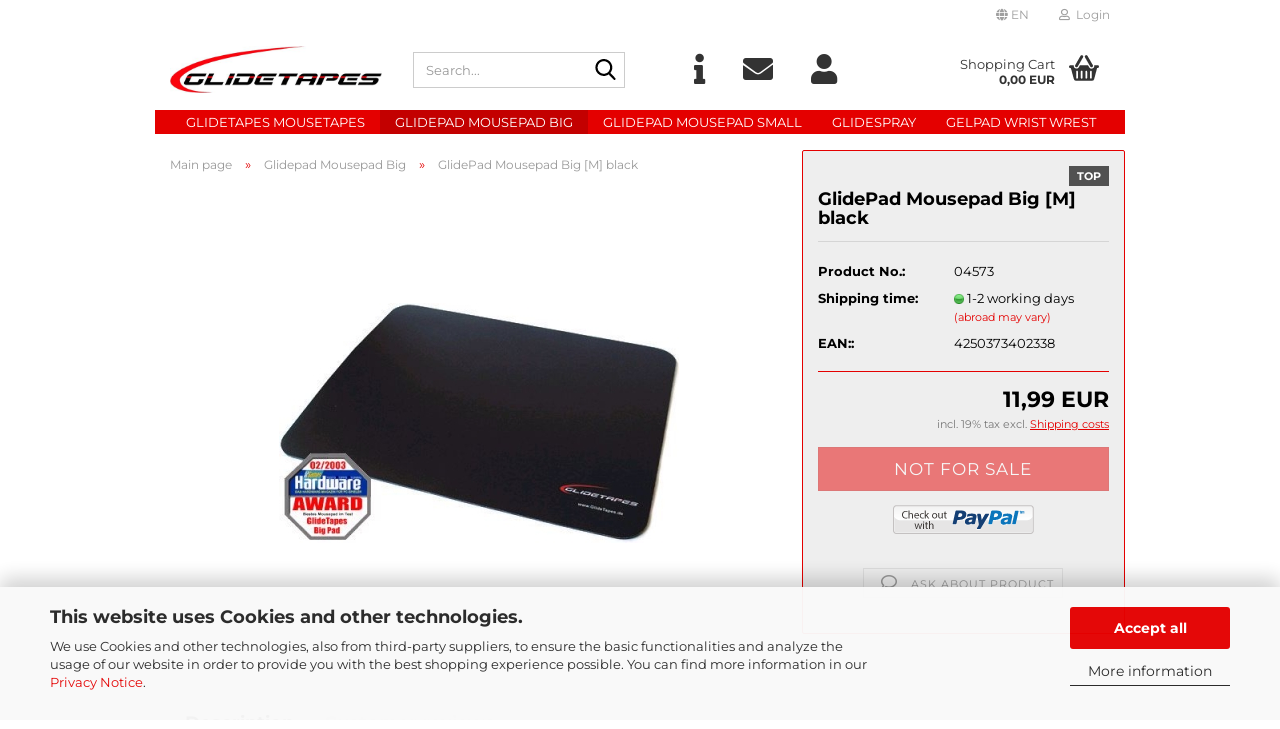

--- FILE ---
content_type: text/html; charset=utf-8
request_url: https://www.glidetapes.eu/en/glidepad-mousepad-big/GlidePad-MousePad-Big-black-best-most-popular-test-winner.html
body_size: 14117
content:





	<!DOCTYPE html>
	<html xmlns="http://www.w3.org/1999/xhtml" dir="ltr" lang="en">
		
			<head>
				
					
					<!--

					=========================================================
					Shopsoftware by Gambio GmbH (c) 2005-2023 [www.gambio.de]
					=========================================================

					Gambio GmbH offers you highly scalable E-Commerce-Solutions and Services.
					The Shopsoftware is redistributable under the GNU General Public License (Version 2) [http://www.gnu.org/licenses/gpl-2.0.html].
					based on: E-Commerce Engine Copyright (c) 2006 xt:Commerce, created by Mario Zanier & Guido Winger and licensed under GNU/GPL.
					Information and contribution at http://www.xt-commerce.com

					=========================================================
					Please visit our website: www.gambio.de
					=========================================================

					-->
				

                
    

                    
                

				
					<meta name="viewport" content="width=device-width, initial-scale=1, minimum-scale=1.0, maximum-scale=1.0, user-scalable=no" />
				

				
					<meta http-equiv="Content-Type" content="text/html; charset=utf-8" />
		<meta name="language" content="en" />
		<title>Glidetapes.eu - GlidePad Mousepad Big [M] black</title>
		<meta property="og:title" content="GlidePad Mousepad Big [M] black" />
		<meta property="og:site_name" content="Glidetapes.eu" />
		<meta property="og:locale" content="en_EN" />
		<meta property="og:type" content="product" />
		<meta property="og:description" content="
	best gliding properties
	Size: 30.5 cm x 24 cm
	only 1.5 mm thick
	low noise smooth-running surface
	anti-slip bottom
	GlideTapes NG (10 cm x 4 cm) included
" />
		<meta property="og:image" content="https://www.glidetapes.eu/images/product_images/info_images/04573_o.jpg" />

				

								
									

				
					<base href="https://www.glidetapes.eu/" />
				

				
											
							<link rel="shortcut icon" href="https://www.glidetapes.eu/images/logos/favicon.ico" type="image/x-icon" />
						
									

				
											
							<link rel="apple-touch-icon" href="https://www.glidetapes.eu/images/logos/favicon.png" />
						
									

				
																		
								<link id="main-css" type="text/css" rel="stylesheet" href="public/theme/styles/system/main.min.css?bust=1736770141" />
							
															

				
					<meta name="robots" content="index,follow" />
		<link rel="canonical" href="https://www.glidetapes.eu/en/glidepad-mousepad-big/GlidePad-MousePad-Big-black-best-most-popular-test-winner.html" />
		<meta property="og:url" content="https://www.glidetapes.eu/en/glidepad-mousepad-big/GlidePad-MousePad-Big-black-best-most-popular-test-winner.html">
		<link rel="alternate" hreflang="x-default" href="https://www.glidetapes.eu/de/glidepad-mauspad-big/GlidePad.html" />
		<link rel="alternate" hreflang="en" href="https://www.glidetapes.eu/en/glidepad-mousepad-big/GlidePad-MousePad-Big-black-best-most-popular-test-winner.html" />
		<link rel="alternate" hreflang="de" href="https://www.glidetapes.eu/de/glidepad-mauspad-big/GlidePad.html" />
		<link rel="alternate" hreflang="fr" href="https://www.glidetapes.eu/fr/glidepad-mousepad-big/GlidePad-MousePad-Big-black-best-most-popular-test-winner.html" />
		
				

				
									

				
									

			</head>
		
		
			<body class="page-product-info"
				  data-gambio-namespace="https://www.glidetapes.eu/public/theme/javascripts/system"
				  data-jse-namespace="https://www.glidetapes.eu/JSEngine/build"
				  data-gambio-controller="initialize"
				  data-gambio-widget="input_number responsive_image_loader transitions header image_maps modal history dropdown core_workarounds anchor"
				  data-input_number-separator=","
					>

				
					
				

				
									

				
									
		




	



	
		<div id="outer-wrapper" >
			
				<header id="header" class="navbar">
					
	





	<div id="topbar-container">
						
		
					

		
			<div class="navbar-topbar">
				
					<nav data-gambio-widget="menu link_crypter" data-menu-switch-element-position="false" data-menu-events='{"desktop": ["click"], "mobile": ["click"]}' data-menu-ignore-class="dropdown-menu">
						<ul class="nav navbar-nav navbar-right" data-menu-replace="partial">

                            <li class="navbar-topbar-item">
                                <ul id="secondaryNavigation" class="nav navbar-nav ignore-menu">
                                                                    </ul>

                                <script id="secondaryNavigation-menu-template" type="text/mustache">
                                    
                                        <ul id="secondaryNavigation" class="nav navbar-nav">
                                            <li v-for="(item, index) in items" class="navbar-topbar-item hidden-xs content-manager-item">
                                                <a href="javascript:;" :title="item.title" @click="goTo(item.content)">
                                                    <span class="fa fa-arrow-circle-right visble-xs-block"></span>
                                                    {{item.title}}
                                                </a>
                                            </li>
                                        </ul>
                                    
                                </script>
                            </li>

							
															

							
															

							
															

							
															

							
															

															<li class="dropdown navbar-topbar-item first">

									
																					
												<a href="#" class="dropdown-toggle" data-toggle-hover="dropdown">

													
														<span class="language-code hidden-xs">
																															
																	<span class="fa fa-globe"></span>
																
																														en
														</span>
													

													
														<span class="visible-xs-block">
																															
																	<span class="fa fa-globe"></span>
																
																														&nbsp;Language
														</span>
													
												</a>
											
																			

									<ul class="level_2 dropdown-menu ignore-menu arrow-top">
										<li class="arrow"></li>
										<li>
											
												<form action="/en/glidepad-mousepad-big/GlidePad-MousePad-Big-black-best-most-popular-test-winner.html" method="POST" class="form-horizontal">

													
																													
																<div class="form-group">
																	<label for="language-select">Change language</label>
																	
	<select name="language" class="form-control" id="language-select">
					
				<option value="de">Deutsch</option>
			
					
				<option value="en" selected="selected">English</option>
			
					
				<option value="fr">Francais</option>
			
			</select>

																</div>
															
																											

													
																											

													
																													
																<div class="form-group">
																	<label for="countries-select">Supplier country</label>
																	
	<select name="switch_country" class="form-control" id="countries-select">
					
				<option value="AF" >Afghanistan</option>
			
					
				<option value="AL" >Albania</option>
			
					
				<option value="DZ" >Algeria</option>
			
					
				<option value="AS" >American Samoa</option>
			
					
				<option value="AD" >Andorra</option>
			
					
				<option value="AO" >Angola</option>
			
					
				<option value="AI" >Anguilla</option>
			
					
				<option value="AQ" >Antarctica</option>
			
					
				<option value="AG" >Antigua and Barbuda</option>
			
					
				<option value="AR" >Argentina</option>
			
					
				<option value="AM" >Armenia</option>
			
					
				<option value="AW" >Aruba</option>
			
					
				<option value="AU" >Australia</option>
			
					
				<option value="AT" >Austria</option>
			
					
				<option value="AZ" >Azerbaijan</option>
			
					
				<option value="BS" >Bahamas</option>
			
					
				<option value="BH" >Bahrain</option>
			
					
				<option value="BD" >Bangladesh</option>
			
					
				<option value="BB" >Barbados</option>
			
					
				<option value="BY" >Belarus</option>
			
					
				<option value="BE" >Belgium</option>
			
					
				<option value="BZ" >Belize</option>
			
					
				<option value="BJ" >Benin</option>
			
					
				<option value="BM" >Bermuda</option>
			
					
				<option value="BT" >Bhutan</option>
			
					
				<option value="BO" >Bolivia (Plurinational State of)</option>
			
					
				<option value="BQ" >Bonaire, Sint Eustatius and Saba</option>
			
					
				<option value="BA" >Bosnia and Herzegovina</option>
			
					
				<option value="BW" >Botswana</option>
			
					
				<option value="BV" >Bouvet Island</option>
			
					
				<option value="BR" >Brazil</option>
			
					
				<option value="IO" >British Indian Ocean Territory</option>
			
					
				<option value="BN" >Brunei Darussalam</option>
			
					
				<option value="BG" >Bulgaria</option>
			
					
				<option value="BF" >Burkina Faso</option>
			
					
				<option value="BI" >Burundi</option>
			
					
				<option value="CV" >Cabo Verde</option>
			
					
				<option value="KH" >Cambodia</option>
			
					
				<option value="CM" >Cameroon</option>
			
					
				<option value="CA" >Canada</option>
			
					
				<option value="KY" >Cayman Islands</option>
			
					
				<option value="CF" >Central African Republic</option>
			
					
				<option value="TD" >Chad</option>
			
					
				<option value="CL" >Chile</option>
			
					
				<option value="CN" >China</option>
			
					
				<option value="CX" >Christmas Island</option>
			
					
				<option value="CC" >Cocos (Keeling) Islands</option>
			
					
				<option value="CO" >Colombia</option>
			
					
				<option value="KM" >Comoros</option>
			
					
				<option value="CG" >Congo</option>
			
					
				<option value="CD" >Congo (the Democratic Republic of the)</option>
			
					
				<option value="CK" >Cook Islands</option>
			
					
				<option value="CR" >Costa Rica</option>
			
					
				<option value="CI" >Cote d&#039;Ivoire</option>
			
					
				<option value="HR" >Croatia</option>
			
					
				<option value="CU" >Cuba</option>
			
					
				<option value="CW" >Curaçao</option>
			
					
				<option value="CY" >Cyprus</option>
			
					
				<option value="CZ" >Czech Republic</option>
			
					
				<option value="DK" >Denmark</option>
			
					
				<option value="DJ" >Djibouti</option>
			
					
				<option value="DM" >Dominica</option>
			
					
				<option value="DO" >Dominican Republic</option>
			
					
				<option value="EC" >Ecuador</option>
			
					
				<option value="EG" >Egypt</option>
			
					
				<option value="SV" >El Salvador</option>
			
					
				<option value="GQ" >Equatorial Guinea</option>
			
					
				<option value="ER" >Eritrea</option>
			
					
				<option value="EE" >Estonia</option>
			
					
				<option value="ET" >Ethiopia</option>
			
					
				<option value="FK" >Falkland Islands (Malvinas)</option>
			
					
				<option value="FO" >Faroe Islands</option>
			
					
				<option value="FJ" >Fiji</option>
			
					
				<option value="FI" >Finland</option>
			
					
				<option value="FR" >France</option>
			
					
				<option value="GF" >French Guiana</option>
			
					
				<option value="PF" >French Polynesia</option>
			
					
				<option value="TF" >French Southern Territories</option>
			
					
				<option value="GA" >Gabon</option>
			
					
				<option value="GM" >Gambia</option>
			
					
				<option value="GE" >Georgia</option>
			
					
				<option value="DE" selected>Germany</option>
			
					
				<option value="GH" >Ghana</option>
			
					
				<option value="GI" >Gibraltar</option>
			
					
				<option value="GR" >Greece</option>
			
					
				<option value="GL" >Greenland</option>
			
					
				<option value="GD" >Grenada</option>
			
					
				<option value="GP" >Guadeloupe</option>
			
					
				<option value="GU" >Guam</option>
			
					
				<option value="GT" >Guatemala</option>
			
					
				<option value="GG" >Guernsey</option>
			
					
				<option value="GN" >Guinea</option>
			
					
				<option value="GW" >Guinea-Bissau</option>
			
					
				<option value="GY" >Guyana</option>
			
					
				<option value="HT" >Haiti</option>
			
					
				<option value="HM" >Heard Island and Mc Donald Islands</option>
			
					
				<option value="HN" >Honduras</option>
			
					
				<option value="HK" >Hong Kong</option>
			
					
				<option value="HU" >Hungary</option>
			
					
				<option value="IS" >Iceland</option>
			
					
				<option value="IN" >India</option>
			
					
				<option value="ID" >Indonesia</option>
			
					
				<option value="IR" >Iran (Islamic Republic of)</option>
			
					
				<option value="IQ" >Iraq</option>
			
					
				<option value="IE" >Ireland</option>
			
					
				<option value="IM" >Isle of Man</option>
			
					
				<option value="IL" >Israel</option>
			
					
				<option value="IT" >Italy</option>
			
					
				<option value="JM" >Jamaica</option>
			
					
				<option value="JP" >Japan</option>
			
					
				<option value="JE" >Jersey</option>
			
					
				<option value="JO" >Jordan</option>
			
					
				<option value="KZ" >Kazakhstan</option>
			
					
				<option value="KE" >Kenya</option>
			
					
				<option value="KI" >Kiribati</option>
			
					
				<option value="KP" >Korea, Democratic People&#039;s Republic of</option>
			
					
				<option value="KR" >Korea, Republic of</option>
			
					
				<option value="KW" >Kuwait</option>
			
					
				<option value="KG" >Kyrgyzstan</option>
			
					
				<option value="LA" >Lao People&#039;s Democratic Republic</option>
			
					
				<option value="LV" >Latvia</option>
			
					
				<option value="LB" >Lebanon</option>
			
					
				<option value="LS" >Lesotho</option>
			
					
				<option value="LR" >Liberia</option>
			
					
				<option value="LY" >Libyan Arab Jamahiriya</option>
			
					
				<option value="LI" >Liechtenstein</option>
			
					
				<option value="LT" >Lithuania</option>
			
					
				<option value="LU" >Luxembourg</option>
			
					
				<option value="MO" >Macao</option>
			
					
				<option value="MK" >Macedonia (the former Yugoslav Republic of)</option>
			
					
				<option value="MG" >Madagascar</option>
			
					
				<option value="MW" >Malawi</option>
			
					
				<option value="MY" >Malaysia</option>
			
					
				<option value="MV" >Maldives</option>
			
					
				<option value="ML" >Mali</option>
			
					
				<option value="MT" >Malta</option>
			
					
				<option value="MH" >Marshall Islands</option>
			
					
				<option value="MQ" >Martinique</option>
			
					
				<option value="MR" >Mauritania</option>
			
					
				<option value="MU" >Mauritius</option>
			
					
				<option value="YT" >Mayotte</option>
			
					
				<option value="MX" >Mexico</option>
			
					
				<option value="FM" >Micronesia (Federated States of)</option>
			
					
				<option value="MD" >Moldova (the Republic of)</option>
			
					
				<option value="MC" >Monaco</option>
			
					
				<option value="MN" >Mongolia</option>
			
					
				<option value="ME" >Montenegro</option>
			
					
				<option value="MS" >Montserrat</option>
			
					
				<option value="MA" >Morocco</option>
			
					
				<option value="MZ" >Mozambique</option>
			
					
				<option value="MM" >Myanmar</option>
			
					
				<option value="NA" >Namibia</option>
			
					
				<option value="NR" >Nauru</option>
			
					
				<option value="NP" >Nepal</option>
			
					
				<option value="NL" >Netherlands</option>
			
					
				<option value="NC" >New Caledonia</option>
			
					
				<option value="NZ" >New Zealand</option>
			
					
				<option value="NI" >Nicaragua</option>
			
					
				<option value="NE" >Niger</option>
			
					
				<option value="NG" >Nigeria</option>
			
					
				<option value="NU" >Niue</option>
			
					
				<option value="NF" >Norfolk Island</option>
			
					
				<option value="XI" >Northern Ireland</option>
			
					
				<option value="MP" >Northern Mariana Islands</option>
			
					
				<option value="NO" >Norway</option>
			
					
				<option value="OM" >Oman</option>
			
					
				<option value="PK" >Pakistan</option>
			
					
				<option value="PW" >Palau</option>
			
					
				<option value="PS" >Palestine, State of</option>
			
					
				<option value="PA" >Panama</option>
			
					
				<option value="PG" >Papua New Guinea</option>
			
					
				<option value="PY" >Paraguay</option>
			
					
				<option value="PE" >Peru</option>
			
					
				<option value="PH" >Philippines</option>
			
					
				<option value="PN" >Pitcairn</option>
			
					
				<option value="PL" >Poland</option>
			
					
				<option value="PT" >Portugal</option>
			
					
				<option value="PR" >Puerto Rico</option>
			
					
				<option value="QA" >Qatar</option>
			
					
				<option value="RO" >Romania</option>
			
					
				<option value="RU" >Russian Federation</option>
			
					
				<option value="RW" >Rwanda</option>
			
					
				<option value="RE" >Réunion</option>
			
					
				<option value="SH" >Saint Helena, Ascension and Tristan da Cunha</option>
			
					
				<option value="KN" >Saint Kitts and Nevis</option>
			
					
				<option value="LC" >Saint Lucia</option>
			
					
				<option value="MF" >Saint Martin (French part)</option>
			
					
				<option value="VC" >Saint Vincent and the Grenadines</option>
			
					
				<option value="BL" >Saint-Barthélemy</option>
			
					
				<option value="WS" >Samoa</option>
			
					
				<option value="SM" >San Marino</option>
			
					
				<option value="ST" >Sao Tome and Principe</option>
			
					
				<option value="SA" >Saudi Arabia</option>
			
					
				<option value="SN" >Senegal</option>
			
					
				<option value="RS" >Serbia</option>
			
					
				<option value="SC" >Seychelles</option>
			
					
				<option value="SL" >Sierra Leone</option>
			
					
				<option value="SG" >Singapore</option>
			
					
				<option value="SX" >Sint Maarten (Dutch part)</option>
			
					
				<option value="SK" >Slovakia (Slovak Republic)</option>
			
					
				<option value="SI" >Slovenia</option>
			
					
				<option value="SB" >Solomon Islands</option>
			
					
				<option value="SO" >Somalia</option>
			
					
				<option value="ZA" >South Africa</option>
			
					
				<option value="GS" >South Georgia and the South Sandwich Islands</option>
			
					
				<option value="SS" >South Sudan</option>
			
					
				<option value="ES" >Spain</option>
			
					
				<option value="LK" >Sri Lanka</option>
			
					
				<option value="PM" >St. Pierre and Miquelon</option>
			
					
				<option value="SD" >Sudan</option>
			
					
				<option value="SR" >Suriname</option>
			
					
				<option value="SJ" >Svalbard and Jan Mayen Islands</option>
			
					
				<option value="SZ" >Swaziland</option>
			
					
				<option value="SE" >Sweden</option>
			
					
				<option value="CH" >Switzerland</option>
			
					
				<option value="SY" >Syrian Arab Republic</option>
			
					
				<option value="TW" >Taiwan</option>
			
					
				<option value="TJ" >Tajikistan</option>
			
					
				<option value="TZ" >Tanzania, United Republic of</option>
			
					
				<option value="TH" >Thailand</option>
			
					
				<option value="TL" >Timor-Leste</option>
			
					
				<option value="TG" >Togo</option>
			
					
				<option value="TK" >Tokelau</option>
			
					
				<option value="TO" >Tonga</option>
			
					
				<option value="TT" >Trinidad and Tobago</option>
			
					
				<option value="TN" >Tunisia</option>
			
					
				<option value="TR" >Turkey</option>
			
					
				<option value="TM" >Turkmenistan</option>
			
					
				<option value="TC" >Turks and Caicos Islands</option>
			
					
				<option value="TV" >Tuvalu</option>
			
					
				<option value="UG" >Uganda</option>
			
					
				<option value="UA" >Ukraine</option>
			
					
				<option value="AE" >United Arab Emirates</option>
			
					
				<option value="GB" >United Kingdom</option>
			
					
				<option value="UM" >United States Minor Outlying Islands</option>
			
					
				<option value="US" >United States of America</option>
			
					
				<option value="UY" >Uruguay</option>
			
					
				<option value="UZ" >Uzbekistan</option>
			
					
				<option value="VU" >Vanuatu</option>
			
					
				<option value="VA" >Vatican City State (Holy See)</option>
			
					
				<option value="VE" >Venezuela (Bolivarian Republic of)</option>
			
					
				<option value="VN" >Viet Nam</option>
			
					
				<option value="VG" >Virgin Islands (British)</option>
			
					
				<option value="VI" >Virgin Islands (U.S.)</option>
			
					
				<option value="WF" >Wallis and Futuna Islands</option>
			
					
				<option value="EH" >Western Sahara</option>
			
					
				<option value="YE" >Yemen</option>
			
					
				<option value="ZM" >Zambia</option>
			
					
				<option value="ZW" >Zimbabwe</option>
			
					
				<option value="AX" >Åland Islands</option>
			
			</select>

																</div>
															
																											

													
														<div class="dropdown-footer row">
															<input type="submit" class="btn btn-primary btn-block" value="Save" title="Save" />
														</div>
													

													

												</form>
											
										</li>
									</ul>
								</li>
							
							
																	
										<li class="dropdown navbar-topbar-item">
											<a title="Login" href="/en/glidepad-mousepad-big/GlidePad-MousePad-Big-black-best-most-popular-test-winner.html#" class="dropdown-toggle" data-toggle-hover="dropdown">
												
																											
															<span class="fa fa-user-o"></span>
														
																									

												&nbsp;Login
											</a>
											




	<ul class="dropdown-menu dropdown-menu-login arrow-top">
		
			<li class="arrow"></li>
		
		
		
			<li class="dropdown-header hidden-xs">Log in</li>
		
		
		
			<li>
				<form action="https://www.glidetapes.eu/en/login.php?action=process" method="post" class="form-horizontal">
					<input type="hidden" name="return_url" value="https://www.glidetapes.eu/en/glidepad-mousepad-big/GlidePad-MousePad-Big-black-best-most-popular-test-winner.html">
					<input type="hidden" name="return_url_hash" value="aaebee3b2d3aa615a15d3470075636fd00e6df31eebc451efe422ea6c68cb98f">
					
						<div class="form-group">
							<input autocomplete="username" type="email" id="box-login-dropdown-login-username" class="form-control" placeholder="Email" name="email_address" />
						</div>
					
					
                        <div class="form-group password-form-field" data-gambio-widget="show_password">
                            <input autocomplete="current-password" type="password" id="box-login-dropdown-login-password" class="form-control" placeholder="Password" name="password" />
                            <button class="btn show-password hidden" type="button">
                                <i class="fa fa-eye" aria-hidden="true"></i>
                            </button>
                        </div>
					
					
						<div class="dropdown-footer row">
							
	
								
									<input type="submit" class="btn btn-primary btn-block" value="Login" />
								
								<ul>
									
										<li>
											<a title="Create a new account" href="https://www.glidetapes.eu/en/shop.php?do=CreateRegistree">
												Create a new account
											</a>
										</li>
									
									
										<li>
											<a title="Forgot password?" href="https://www.glidetapes.eu/en/password_double_opt.php">
												Forgot password?
											</a>
										</li>
									
								</ul>
							
	

	
						</div>
					
				</form>
			</li>
		
	</ul>


										</li>
									
															

							
															

							
						</ul>
					</nav>
				
			</div>
		
	</div>




	<div class="inside">

		<div class="row">

		
												
			<div class="navbar-header" data-gambio-widget="mobile_menu">
									
							
		<div id="navbar-brand" class="navbar-brand">
			<a href="https://www.glidetapes.eu/en/" title="Glidetapes.eu">
				<img id="main-header-logo" class="img-responsive" src="https://www.glidetapes.eu/images/logos/logo-header_logo_logo.jpg" alt="Glidetapes.eu-Logo">
			</a>
		</div>
	
					
								
					
	
	
			
	
		<button type="button" class="navbar-toggle" data-mobile_menu-target="#categories .navbar-collapse"
		        data-mobile_menu-body-class="categories-open" data-mobile_menu-toggle-content-visibility>
			<img src="public/theme/images/svgs/bars.svg" class="gx-menu svg--inject" alt="">
		</button>
	
	
	
		<button type="button" class="navbar-toggle cart-icon" data-mobile_menu-location="shopping_cart.php">
			<img src="public/theme/images/svgs/basket.svg" class="gx-cart-basket svg--inject" alt="">
			<span class="cart-products-count hidden">
				0
			</span>
		</button>
	
	
			
			<button type="button" class="navbar-toggle" data-mobile_menu-target=".navbar-search" data-mobile_menu-body-class="search-open"
					data-mobile_menu-toggle-content-visibility>
				<img src="public/theme/images/svgs/search.svg" class="gx-search svg--inject" alt="">
			</button>
		
	
				
			</div>
		

		
							






	<div class="navbar-search collapse">
		
		
						<p class="navbar-search-header dropdown-header">Search</p>
		
		
		
			<form action="en/advanced_search_result.php" method="get" data-gambio-widget="live_search">
		
				<div class="navbar-search-input-group input-group">
					<div class="navbar-search-input-group-btn input-group-btn custom-dropdown" data-dropdown-trigger-change="false" data-dropdown-trigger-no-change="false">
						
						
							<button type="button" class="btn btn-default dropdown-toggle" data-toggle="dropdown" aria-haspopup="true" aria-expanded="false">
								<span class="dropdown-name">All</span> <span class="caret"></span>
							</button>
						
						
						
															
									<ul class="dropdown-menu">
																				
												<li><a href="#" data-rel="0">All</a></li>
											
																							
													<li><a href="#" data-rel="80">Glidetapes Mousetapes</a></li>
												
																							
													<li><a href="#" data-rel="82">Glidepad Mousepad Big</a></li>
												
																							
													<li><a href="#" data-rel="81">Glidepad Mousepad Small</a></li>
												
																							
													<li><a href="#" data-rel="464">Glidespray</a></li>
												
																							
													<li><a href="#" data-rel="83">Gelpad Wrist Wrest</a></li>
												
																														</ul>
								
													
						
						
															
									<select name="categories_id">
										<option value="0">All</option>
																																	
													<option value="80">Glidetapes Mousetapes</option>
												
																							
													<option value="82">Glidepad Mousepad Big</option>
												
																							
													<option value="81">Glidepad Mousepad Small</option>
												
																							
													<option value="464">Glidespray</option>
												
																							
													<option value="83">Gelpad Wrist Wrest</option>
												
																														</select>
								
													
						
					</div>

					
					<button type="submit" class="form-control-feedback">
						<img src="public/theme/images/svgs/search.svg" class="gx-search-input svg--inject" alt="">
					</button>
					

					<input type="text" name="keywords" placeholder="Search..." class="form-control search-input" autocomplete="off" />

				</div>
		
				
									<input type="hidden" value="1" name="inc_subcat" />
								
				
					<div class="navbar-search-footer visible-xs-block">
						
							<button class="btn btn-primary btn-block" type="submit">
								Search...
							</button>
						
						
							<a href="advanced_search.php" class="btn btn-default btn-block" title="Advanced Search">
								Advanced Search
							</a>
						
					</div>
				
				
				<div class="search-result-container"></div>
		
			</form>
		
	</div>


					

		
							
					
	<div class="custom-container">
		
			<div class="inside">
				
											
							<p>
	<a href="shop_content.php?coID=82"><i class="fa fa-info" title="Info"></i></a> <a href="shop_content.php?coID=7"><i class="fa fa-envelope" title="Contact"></i></a> <a href="login.php"><i class="fa fa-user" title="Login"></i></a>
</p>

						
									
			</div>
		
	</div>
				
					

		
    		<!-- layout_header honeygrid -->
							
					


	<nav id="cart-container" class="navbar-cart" data-gambio-widget="menu cart_dropdown" data-menu-switch-element-position="false">
		
			<ul class="cart-container-inner">
				
					<li>
						<a href="https://www.glidetapes.eu/en/shopping_cart.php" class="dropdown-toggle">
							
								<img src="public/theme/images/svgs/basket.svg" alt="" class="gx-cart-basket svg--inject">
								<span class="cart">
									Shopping Cart<br />
									<span class="products">
										0,00 EUR
									</span>
								</span>
							
							
																	<span class="cart-products-count hidden">
										
									</span>
															
						</a>

						
							



	<ul class="dropdown-menu arrow-top cart-dropdown cart-empty">
		
			<li class="arrow"></li>
		
	
		
					
	
		
            <script>
            function ga4ViewCart() {
                console.log('GA4 is disabled');
            }
        </script>
    
			<li class="cart-dropdown-inside">
		
				
									
				
									
						<div class="cart-empty">
							You do not have any products in your shopping cart yet.
						</div>
					
								
			</li>
		
	</ul>
						
					</li>
				
			</ul>
		
	</nav>

				
					

		</div>

	</div>









	<noscript>
		<div class="alert alert-danger noscript-notice">
			JavaScript is not activated in your browser. Please activate JavaScript to have access to all shop functions and all shop content.
		</div>
	</noscript>



			
						


	<div id="categories">
		<div class="navbar-collapse collapse">
			
				<nav class="navbar-default navbar-categories" data-gambio-widget="menu">
					
						<ul class="level-1 nav navbar-nav">
                             
															
									<li class="level-1-child" data-id="80">
										
											<a class="dropdown-toggle" href="https://www.glidetapes.eu/en/glidetapes-mousetapes/" title="Glidetapes Mousetapes">
												
													Glidetapes Mousetapes
												
																							</a>
										
										
										
																					
										
									</li>
								
															
									<li class="level-1-child active" data-id="82">
										
											<a class="dropdown-toggle" href="https://www.glidetapes.eu/en/glidepad-mousepad-big/" title="Glidepad Mousepad Big">
												
													Glidepad Mousepad Big
												
																							</a>
										
										
										
																					
										
									</li>
								
															
									<li class="level-1-child" data-id="81">
										
											<a class="dropdown-toggle" href="https://www.glidetapes.eu/en/glidepad-mousepad-small/" title="Glidepad Mousepad Small">
												
													Glidepad Mousepad Small
												
																							</a>
										
										
										
																					
										
									</li>
								
															
									<li class="level-1-child" data-id="464">
										
											<a class="dropdown-toggle" href="https://www.glidetapes.eu/en/glidespray/" title="Glidespray">
												
													Glidespray
												
																							</a>
										
										
										
																					
										
									</li>
								
															
									<li class="level-1-child" data-id="83">
										
											<a class="dropdown-toggle" href="https://www.glidetapes.eu/en/wrist-wrest-gelpad/" title="Gelpad Wrist Wrest">
												
													Gelpad Wrist Wrest
												
																							</a>
										
										
										
																					
										
									</li>
								
														
							



	
					
				<li id="mainNavigation" class="custom custom-entries hidden-xs">
									</li>
			

            <script id="mainNavigation-menu-template" type="text/mustache">
                
				    <li id="mainNavigation" class="custom custom-entries hidden-xs">
                        <a v-for="(item, index) in items" href="javascript:;" @click="goTo(item.content)">
                            {{item.title}}
                        </a>
                    </li>
                
            </script>

						


							
							
								<li class="dropdown dropdown-more" style="display: none">
									<a class="dropdown-toggle" href="#" title="">
										More
									</a>
									<ul class="level-2 dropdown-menu ignore-menu"></ul>
								</li>
							
			
						</ul>
					
				</nav>
			
		</div>
	</div>

		
					</header>
			

			
				
				

			
				<div id="wrapper">
					<div class="row">

						
							<div id="main">
								<div class="main-inside">
									
										
	
			<script type="application/ld+json">{"@context":"https:\/\/schema.org","@type":"BreadcrumbList","itemListElement":[{"@type":"ListItem","position":1,"name":"Main page","item":"https:\/\/www.glidetapes.eu\/"},{"@type":"ListItem","position":2,"name":"Glidepad Mousepad Big","item":"https:\/\/www.glidetapes.eu\/en\/glidepad-mousepad-big\/"},{"@type":"ListItem","position":3,"name":"GlidePad Mousepad Big [M] black","item":"https:\/\/www.glidetapes.eu\/en\/glidepad-mousepad-big\/GlidePad-MousePad-Big-black-best-most-popular-test-winner.html"}]}</script>
	    
		<div id="breadcrumb_navi">
            				<span class="breadcrumbEntry">
													<a href="https://www.glidetapes.eu/" class="headerNavigation">
								<span>Main page</span>
							</a>
											</span>
                <span class="breadcrumbSeparator"> &raquo; </span>            				<span class="breadcrumbEntry">
													<a href="https://www.glidetapes.eu/en/glidepad-mousepad-big/" class="headerNavigation">
								<span>Glidepad Mousepad Big</span>
							</a>
											</span>
                <span class="breadcrumbSeparator"> &raquo; </span>            				<span class="breadcrumbEntry">
													<span>GlidePad Mousepad Big [M] black</span>
                        					</span>
                            		</div>
    


									

									
										<div id="shop-top-banner">
																					</div>
									

									




	
		
	

		
	<div class="product-info product-info-default row">
		
		
			<div id="product_image_layer">
			
	<div class="product-info-layer-image">
		<div class="product-info-image-inside">
										


    		<script>
            
            window.addEventListener('DOMContentLoaded', function(){
				$.extend(true, $.magnificPopup.defaults, { 
					tClose: 'Close (Esc)', // Alt text on close button
					tLoading: 'Loading...', // Text that is displayed during loading. Can contain %curr% and %total% keys
					
					gallery: { 
						tPrev: 'Previous (Left arrow key)', // Alt text on left arrow
						tNext: 'Next (Right arrow key)', // Alt text on right arrow
						tCounter: '%curr% of %total%' // Markup for "1 of 7" counter
						
					}
				});
			});
            
		</script>
    



	
			
	
	<div>
		<div id="product-info-layer-image" class="swiper-container" data-gambio-_widget="swiper" data-swiper-target="" data-swiper-controls="#product-info-layer-thumbnails" data-swiper-slider-options='{"breakpoints": [], "initialSlide": 0, "pagination": ".js-product-info-layer-image-pagination", "nextButton": ".js-product-info-layer-image-button-next", "prevButton": ".js-product-info-layer-image-button-prev", "effect": "fade", "autoplay": null, "initialSlide": ""}' >
			<div class="swiper-wrapper" >
			
				
											
															
																	

								
																			
																					
																	

								
									
			<div class="swiper-slide" >
				<div class="swiper-slide-inside ">
									
						<img class="img-responsive"
								 style="margin-top: 20px;"																src="images/product_images/popup_images/04573_o.jpg"
								 alt="GlidePad Mousepad Big [M] black"								 title="GlidePad Mousepad Big [M] black"								 data-magnifier-src="images/product_images/original_images/04573_o.jpg"						/>
					
							</div>
			</div>
	
								
													
									
			</div>
			
			
				<script type="text/mustache">
					<template>
						
							{{#.}}
								<div class="swiper-slide {{className}}">
									<div class="swiper-slide-inside">
										<img {{{srcattr}}} alt="{{title}}" title="{{title}}" />
									</div>
								</div>
							{{/.}}
						
					</template>
				</script>
			
			
	</div>
	
	
			
	
	</div>
	
	
			

								</div>
	</div>

			

			</div>
					

		
			<div class="product-info-content col-xs-12" data-gambio-widget="cart_handler" data-cart_handler-page="product-info">

				
					<div class="row">
						
						
							<div class="product-info-title-mobile  col-xs-12 visible-xs-block visible-sm-block">
								
									<span>GlidePad Mousepad Big [M] black</span>
								

								
									<div>
																			</div>
								
							</div>
						

						
							
						

						
								
		<div class="product-info-stage col-xs-12 col-md-8 centered">

			<div id="image-collection-container">
					
		<div class="product-info-image has-zoom" data-gambio-widget="image_gallery magnifier" data-magnifier-target=".magnifier-target">
			<div class="product-info-image-inside">
				


    		<script>
            
            window.addEventListener('DOMContentLoaded', function(){
				$.extend(true, $.magnificPopup.defaults, { 
					tClose: 'Close (Esc)', // Alt text on close button
					tLoading: 'Loading...', // Text that is displayed during loading. Can contain %curr% and %total% keys
					
					gallery: { 
						tPrev: 'Previous (Left arrow key)', // Alt text on left arrow
						tNext: 'Next (Right arrow key)', // Alt text on right arrow
						tCounter: '%curr% of %total%' // Markup for "1 of 7" counter
						
					}
				});
			});
            
		</script>
    



	
			
	
	<div>
		<div id="product_image_swiper" class="swiper-container" data-gambio-widget="swiper" data-swiper-target="" data-swiper-controls="#product_thumbnail_swiper, #product_thumbnail_swiper_mobile" data-swiper-slider-options='{"breakpoints": [], "initialSlide": 0, "pagination": ".js-product_image_swiper-pagination", "nextButton": ".js-product_image_swiper-button-next", "prevButton": ".js-product_image_swiper-button-prev", "effect": "fade", "autoplay": null}' >
			<div class="swiper-wrapper" >
			
				
											
															
																	

								
																	

								
									
			<div class="swiper-slide" >
				<div class="swiper-slide-inside ">
									
						<a onclick="return false" href="images/product_images/original_images/04573_o.jpg" title="GlidePad Mousepad Big [M] black">
							<img class="img-responsive"
									 style="margin-top: 20px;"																		src="images/product_images/info_images/04573_o.jpg"
									 alt="GlidePad Mousepad Big [M] black"									 title="GlidePad Mousepad Big [M] black"									 data-magnifier-src="images/product_images/original_images/04573_o.jpg"							/>
						</a>
					
							</div>
			</div>
	
								
													
									
			</div>
			
			
				<script type="text/mustache">
					<template>
						
							{{#.}}
								<div class="swiper-slide {{className}}">
									<div class="swiper-slide-inside">
										<img {{{srcattr}}} alt="{{title}}" title="{{title}}" />
									</div>
								</div>
							{{/.}}
						
					</template>
				</script>
			
			
	</div>
	
	
			
	
	</div>
	
	
			

			</div>
			<input type="hidden" id="current-gallery-hash" value="ee8dad49b7073d8c6f0fb562e143a5f2">
		</div>
	

			</div>

			
                
							

		</div>
	

						
						
						
														<div class="product-info-details col-xs-12 col-md-4" data-gambio-widget="stickybox product_min_height_fix">
				
								
									<div class="loading-overlay"></div>
									<div class="magnifier-overlay"></div>
									<div class="magnifier-target">
										<div class="preloader"></div>
									</div>
								

								
																			
											
	<div class="ribbons">
		
							
											
							<div class="ribbon-recommendation">
								<span>TOP</span>
							</div>
						
									
					
	</div>
										
																	
				
								
									
								
								
								
									<form action="en/product_info.php?gm_boosted_product=glidepad-mousepad-big%2FGlidePad-MousePad-Big-black-best-most-popular-test-winner&amp;language=en&amp;products_id=163&amp;action=add_product" class="form-horizontal js-product-form product-info">
										<input type="hidden" id="update-gallery-hash" name="galleryHash" value="">
										
											<div class="hidden-xs hidden-sm ribbon-spacing">
												
																									
											</div>
										
										
										
    
											<h1 class="product-info-title-desktop  hidden-xs hidden-sm">GlidePad Mousepad Big [M] black</h1>
										
					
										
																							
													<dl class="dl-horizontal">
                                                        
                                                            	
		<dt class="col-xs-4 text-left model-number" >
			Product No.:
		</dt>
		<dd class="col-xs-8 model-number model-number-text" >
			04573
		</dd>
	
                                                        

														
																
		<dt class="col-xs-4 text-left">
			
				<label>
					Shipping time:
				</label>
			
		</dt>
		<dd class="col-xs-8">
							
					<span class="img-shipping-time">
						<img src="images/icons/status/green.png" alt="1-2 working days" />
					</span>
				
						
				<span class="products-shipping-time-value">
					1-2 working days 
				</span>
			
			
			
				<a class="js-open-modal text-small abroad-shipping-info" data-modal-type="iframe" data-modal-settings='{"title": "Shipping time:"}' href="en/popup/shipping-costs.html" rel="nofollow">
					(abroad may vary)
				</a>
			
			
					</dd>
	
														

														
															
    <dt class="col-xs-4 text-left products-quantity"  style="display: none">
        Stock:
    </dt>
    <dd class="col-xs-8 products-quantity"  style="display: none">
        
            <span class="products-quantity-value">
                
            </span>
        
                    
                pieces
            
            </dd>

														
	
														
															
			
							
					
													
								<dt class="col-xs-4 text-left">EAN::</dt>
								<dd class="col-xs-8">4250373402338</dd>
							
											
				
							
					
											
				
					
	
														
							
														
																													

														
																													
													</dl>
												
																					
					
										
											
										
					
										
											
<div class="modifiers-selection">
        </div>

										
					
										
											
										
					
										
											
	
										
					
										
																					
					
										
																					
					
										
																					<div class="cart-error-msg alert alert-danger" role="alert"></div>
																				
					
										
											<div class="price-container">
												
													<div class="price-calc-container" id="attributes-calc-price">

														
															


	<div class="current-price-container">
		
							11,99 EUR

									
	</div>
	
		<p class="tax-shipping-text text-small">
			incl. 19% tax excl. 
				<a class="gm_shipping_link lightbox_iframe" href="https://www.glidetapes.eu/en/popup/shipping-costs.html"
						target="_self"
						rel="nofollow"
						data-modal-settings='{"title":"Shipping costs", "sectionSelector": ".content_text", "bootstrapClass": "modal-lg"}'>
					<span style="text-decoration:underline">Shipping costs</span>
		        </a>
		</p>
	
														
							
														
																															
																													
															
    
																


	<div class="row">
		<input type="hidden" name="products_id" id="products-id" value="163" />
					
				<div class="button-container">
					<input name="btn-add-to-cart" type="button" class="btn btn-lg btn-buy btn-block btn-inactive inactive" value="Not for sale" title="Not for sale" disabled/>
				</div>
			
				
		
				<div class="paypal-ec-button-container">
			<img class="paypal-ec-button" src="https://www.glidetapes.eu/images/icons/paypal/SilverBtn_EN.png" alt="PayPal ECS"
				 data-gambio-widget="paypal_ec_button"
				 data-paypal_ec_button-page="product"
				 data-paypal_ec_button-redirect="false"
				 data-paypal_ec_button-display-cart="true"/>
		</div>
				

		
    
		
	<div class="paypal-installments paypal-installments-product" data-ppinst-pos="product" data-partner-attribution-id="GambioGmbH_Cart_Hub_PPXO"></div>
	<div id="easycredit-ratenrechner-product" class="easycredit-rr-container"
		 data-easycredithub-namespace="GXModules/Gambio/Hub/Build/Shop/Themes/All/Javascript/easycredithub"
		 data-easycredithub-widget="easycreditloader"></div>


		<div class="product-info-links">
			
							

			
							

			
									
						<div class="product-question-container">
							<a class="btn-product-question btn btn-block btn-sm" data-gambio-widget="product_question" data-product_question-product-id="163">
								<span class="col-xs-2 btn-icon">
									<i class="fa fa-comment-o"></i>
								</span>

								<span class="col-xs-10 btn-text">
									Ask about product
								</span>
							</a>
						</div>
					
							
		</div>
		
		
			<script id="product-details-text-phrases" type="application/json">
				{
					"productsInCartSuffix": " products in cart", "showCart": "Show cart"
				}
			</script>
		
	</div>

															
    
														
							
													</div>
												
											</div>
										
					
									</form>
								
							</div>
						
			
						
							<div class="product-info-description col-md-8" data-gambio-widget="tabs">
								



	
			

	
								

	
					
				<div class="nav-tabs-container has-multi-tabs"
					 data-gambio-widget="tabs">
			
					<!-- Nav tabs -->
					
						<ul class="nav nav-tabs">
							
																	
										<li class="active">
											<a href="#" title="Description" onclick="return false">
												Description
											</a>
										</li>
									
															
							
							
															

							
															
							
							
																	<li id="reviews-tab">
										<a href="#" title="" onclick="return false">
											Customer reviews 										</a>
									</li>
															
						</ul>
					
			
					<!-- Tab panes -->
					
						<div class="tab-content">
							
																	
										<div class="tab-pane active">
											
												<div class="tab-heading">
													<a href="#" onclick="return false">Description</a>
												</div>
											

											
												<div class="tab-body active">
													<u><strong>GlidePad - The Original !!!</strong></u><br />
<br />
This mousepad has been designed for all users, interessted not only&nbsp;in smooth movements, but also in smoothness.&nbsp;It is not made of hard plastic, which guarantees maximum running stability, it is also very flexible due to the low height (only 1.5 mm!).&nbsp;Especially the size of 30.5 x 24 cm makes this mouse pad an extraordinary work tool! Letable space mind you!&nbsp;There is no loss of area due to recesses or plastic frames.<br />
For an unknown accurate and comfortable operation of the mouse.&nbsp;Compatible with all lasers, optical mice and even with ball mice.<br />
<br />
GlideTapes NG are included in every GlidePad Big, enough for several mice and applications. This combination beats our previous products by far, both in removal of the &quot;stick-slip effect&quot; and the sliding behavior.&nbsp;<br />
<br />
The GlidePad Big is only 1.5mm thick and flexible.&nbsp;Therefore, the wrist does not have to be lifted, this also prevents damage to the posture without a gel pad.The underside is covered with a special soft foam, which makes it nearly impossible to slip.<br />
<br />
By the way:&nbsp;<br />
Not only gamers and graphic designers benefit from this pad, but all users:&nbsp;If the mouse just slips, the work on the computer becomes a pleasure. Once you have tested the GLidePad, you will never miss it again!<br />
<br />
Stick-Slip-Effect: Hook of the mouse by much higher friction in the quiet opposite moving state<br />
<br />
Facts:
<ul>
	<li>Size: 30.5 cm x 24 cm</li>
	<li>only 1.5 mm thick</li>
	<li>low noise smooth-running surface</li>
	<li>eliminates the &quot;Stick-Slip-Effect&quot; together with the GlideTapes</li>
	<li>evaluated in many tests with the best gliding properties</li>
	<li>anti-slip bottom</li>
	<li>gigantic proportions</li>
	<li>GlideTapes NG (10 cm x 4 cm) included</li>
</ul>

													
														
	
													
												</div>
											
										</div>
									
															
							
							
															

							
															
							
							
																	
										<div class="tab-pane">
											
												<div class="tab-heading">
													<a href="#" onclick="return false">Customer reviews </a>
												</div>
											
											
											
												<div class="tab-body">
													
														<div id="product-ratings" class="product-info-rating">
															



	<div data-gambio-widget="more_text">
					
							
    
	
			
				<p class="no-rating-hint">Unfortunately there are no review yet. Be the first who rate this product.</p>
			
    
			
					
				<p class="no-login-hint">You must be logged in to submit a review. <a href="login.php">Login</a></p>
			
			</div>

														</div>
													
												</div>
											
										</div>
									
															
						</div>
					
				</div>
			
			

							</div>
						
			
						
													
			
						
							<div class="product-info-share col-md-8">
															</div>
						
			
						
													
			
					</div><!-- // .row -->
				
			</div><!-- // .product-info-content -->
		
	
		
			<div class="product-info-listings col-xs-12 clearfix" data-gambio-widget="product_hover">
				
	
		
	

	
		
	
	
	
		
	
	
	
			
	
	
			
			</div>
		
	
	</div><!-- // .product-info -->

	

								</div>
							</div>
						

						
							
    <aside id="left">
        
                            
                    
        
                    
    </aside>
						

						
							<aside id="right">
								
									
								
							</aside>
						

					</div>
				</div>
			

			
				
<footer id="footer">
	<div id="pagefooter" class="clearfix">	
		<div id="pagefooter_inner">	
		<div class="clearfix" id="statischerfooter">
<div class="column">
<h2><span style="color:#696969;">GENERAL</span></h2>
<a href="/en/info/imprint-legal-information.html" title="Legal Information">Legal Information</a><br />
<a href="/en/info/contact-form.html" title="Contact">Contact</a><br />
<a href="/en/info/customer-account-login.html" title="Customer-Account"><span style="color:#696969;">Customer-Account</span></a></div>

<div class="column">
<h2><span style="color:#696969;">INFO</span></h2>
<a href="/en/info/order-conditions.html" title="Order"><span style="color:#696969;">Order</span></a><br />
<a href="/en/info/service.html" title="Service">Service</a><br />
<a href="/en/info/shipping-conditions.html" title="Shipping"><span style="color:#696969;">Shipping</span></a></div>

<div class="column">
<h2><span style="color:#696969;">LEGAL</span></h2>
<a href="/en/info/general-terms-conditions-of-use.html" title="General Terms"><span style="color:#696969;">General Terms</span></a><br />
<a href="/en/info/privacy-notice-data-protection.html" title="Privacy"><span style="color:#696969;">Privacy</span></a><br />
<a href="/en/info/right-of-withdrawal-model-form.html" title="Withdrawal"><span style="color:#696969;">Withdrawal</span></a></div>

<div class="column last">
<h2><span style="color:#696969;">PAYMENT</span></h2>
<a href="/en/info/payment-conditions.html" title="Payment"><span style="color:#696969;">Advance &nbsp; &nbsp; &nbsp; &nbsp;Amazon</span></a><br />
<a href="/en/info/payment-conditions.html" title="Payment"><span style="color:#696969;">Creditcard &nbsp; &nbsp; &nbsp; &nbsp; &nbsp;Debit</span></a><br />
<a href="/en/info/payment-conditions.html" title="Payment"><span style="color:#696969;">Invoice &nbsp; &nbsp; &nbsp; &nbsp; &nbsp; &nbsp; &nbsp;PayPal</span></a></div>

<div class="clr">&nbsp;</div>
</div>

<div id="mobilefooter">
<div id="accordeon">
<div class="mobile_trigger">
<h2><span style="color:#696969;">GENERAL</span></h2>
<img alt="" src="templates/Honeygrid/img/footerpfeil.png" style="float:right;margin-top:-35px;" /></div>

<div class="toggle_container"><a href="/en/info/imprint-legal-information.html" title="Legal Information">Legal Information</a><br />
<a href="/en/info/infocenter.html" title="Info Center">Info Center</a><br />
<a href="/en/info/contact-form.html" title="Contact">Contact</a><br />
<a href="/en/info/customer-account-login.html" title="Customer-Account"><span style="color:#696969;">Customer-Account</span></a></div>

<div class="mobile_trigger">
<h2><span style="color:#696969;">INFO</span></h2>
<img alt="" src="templates/Honeygrid/img/footerpfeil.png" style="float:right;margin-top:-35px;" /></div>

<div class="toggle_container"><a href="/en/info/infocenter.html" title="Info Center">Info Center</a><br />
<a href="/en/info/order-conditions.html" title="Order"><span style="color:#696969;">Order</span></a><br />
<a href="/en/info/service.html" title="Service">Service</a><br />
<a href="/en/info/shipping-conditions.html" title="Shipping"><span style="color:#696969;">Shipping</span></a></div>

<div class="mobile_trigger">
<h2><span style="color:#696969;">LEGAL</span></h2>
<img alt="" src="templates/Honeygrid/img/footerpfeil.png" style="float:right;margin-top:-35px;" /></div>

<div class="toggle_container"><a href="/en/info/general-terms-conditions-of-use.html" title="General Terms"><span style="color:#696969;">General Terms</span></a><br />
<a href="/en/info/privacy-notice-data-protection.html" title="Privacy"><span style="color:#696969;">Privacy</span></a><br />
<a href="/en/info/right-of-withdrawal-model-form.html" title="Withdrawal"><span style="color:#696969;">Withdrawal</span></a></div>

<div class="mobile_trigger">
<h2><span style="color:#696969;">PAYMENT</span></h2>
<img alt="" src="templates/Honeygrid/img/footerpfeil.png" style="float:right;margin-top:-35px;" /></div>

<div class="toggle_container"><a href="/en/info/payment-conditions.html" title="Payment"><span style="color:#696969;">Advance &nbsp; &nbsp; &nbsp; &nbsp;Amazon</span></a><br />
<a href="/en/info/payment-conditions.html" title="Payment"><span style="color:#696969;">Creditcard &nbsp; &nbsp; &nbsp; &nbsp; &nbsp;Debit</span></a><br />
<a href="/en/info/payment-conditions.html" title="Payment"><span style="color:#696969;">Invoice &nbsp; &nbsp; &nbsp; &nbsp; &nbsp; &nbsp; &nbsp;PayPal</span></a></div>
</div>

<div class="clr">&nbsp;</div>
</div>
		</div>
		</div>
		<div class="column_bottom">
		<br />
&copy; 2016-2025&nbsp;<a href="http://www.com-tra.de" target="_blank"><span style="color:#666666;">Com-Tra.de</span></a> &nbsp; | &nbsp; All rights reserved<br />
<a href="https://www.pc-cable.eu" target="_blank" title="PC Computer Cable Adapters"><span style="color:#FFFFFF;">PC Computer Cable Adapters</span></a>&nbsp; <a href="https://www.corepad.de" target="_blank" title="Corepad Skatez Replacment Mouse Mice Feet"><span style="color:#FFFFFF;">Corepad Skatez Replacment Mouse Mice Feet</span></a>&nbsp; <a href="https://www.noiseblocker.eu" target="_blank" title="Noiseblocker PC Computer Silent Fan Fans"><span style="color:#FFFFFF;">Noiseblocker PC Computer Silent Fan Fans</span></a>&nbsp; <a href="https://www.dataflash.de" target="_blank" title="DataFlash PC Computer Cleaner Cleaning"><span style="color:#FFFFFF;">DataFlash PC Computer Cleaner Cleaning</span></a>
		</div>
</footer>
			

			
							

		</div>
	



			
				


	<a class="pageup" data-gambio-widget="pageup" title="Upward" href="#">
		
	</a>
			
			
				
	<div class="layer" style="display: none;">
	
		
	
			<div id="magnific_wrapper">
				<div class="modal-dialog">
					<div class="modal-content">
						{{#title}}
						<div class="modal-header">
							<span class="modal-title">{{title}}</span>
						</div>
						{{/title}}
		
						<div class="modal-body">
							{{{items.src}}}
						</div>
		
						{{#showButtons}}
						<div class="modal-footer">
							{{#buttons}}
							<button type="button" id="button_{{index}}_{{uid}}" data-index="{{index}}" class="btn {{class}}" >{{name}}</button>
							{{/buttons}}
						</div>
						{{/showButtons}}
					</div>
				</div>
			</div>
		
		
			<div id="modal_prompt">
				<div>
					{{#content}}
					<div class="icon">&nbsp;</div>
					<p>{{.}}</p>
					{{/content}}
					<form name="prompt" action="#">
						<input type="text" name="input" value="{{value}}" autocomplete="off" />
					</form>
				</div>
			</div>
		
			<div id="modal_alert">
				<div class="white-popup">
					{{#content}}
					<div class="icon">&nbsp;</div>
					<p>{{{.}}}</p>
					{{/content}}
				</div>
			</div>
	
		
		
	</div>
			

			<input type='hidden' id='page_namespace' value='PRODUCT_INFO'/><script src="public/theme/javascripts/system/init-en.min.js?bust=42b148a8f6130c5a15c05938021be9ad" data-page-token="a2a5b4a2bc8caa7109ce3d6ced0bf713" id="init-js"></script>
		<script src="public/theme/javascripts/system/Global/footer.js?bust=42b148a8f6130c5a15c05938021be9ad"></script>
<script src='GXModules/Gambio/Widgets/Build/Map/Shop/Javascript/MapWidget.min.js'></script>

			<!-- tag::oil-config[] -->
		<script id="oil-configuration" type="application/configuration">
			{
			  "config_version": 1,
			  "advanced_settings": true,
			  "timeout": 0,
			  "iabVendorListUrl": "https://www.glidetapes.eu/shop.php?do=CookieConsentPanelVendorListAjax/List",
			  "only_essentials_button_status": false,
			  "locale": {
				"localeId": "enEN_01",
				"version": 1,
				"texts": {
				  "label_intro_heading": "This website uses Cookies and other technologies.",
				  "label_intro": "We use Cookies and other technologies, also from third-party suppliers, to ensure the basic functionalities and analyze the usage of our website in order to provide you with the best shopping experience possible. You can find more information in our <a href='shop_content.php?coID=2'>Privacy Notice</a>.",
				  "label_button_yes": "Save",
				  "label_button_yes_all": "Accept all",
				  "label_button_only_essentials": "Only Essentials",
				  "label_button_advanced_settings": "More information",
				  "label_cpc_heading": "Cookie settings",
				  "label_cpc_activate_all": "Activate all",
				  "label_cpc_deactivate_all": "Deactivate all",
				  "label_nocookie_head": "No Cookies allowed.",
				  "label_nocookie_text": "Please activate Cookies in the settings of your browser. "
				}
			  }
			}

		</script>
    

<script src="GXModules/Gambio/CookieConsentPanel/Shop/Javascript/oil.js"></script>

<script>!function(e){var n={};function t(o){if(n[o])return n[o].exports;var r=n[o]={i:o,l:!1,exports:{}};return e[o].call(r.exports,r,r.exports,t),r.l=!0,r.exports}t.m=e,t.c=n,t.d=function(e,n,o){t.o(e,n)||Object.defineProperty(e,n,{configurable:!1,enumerable:!0,get:o})},t.r=function(e){Object.defineProperty(e,"__esModule",{value:!0})},t.n=function(e){var n=e&&e.__esModule?function(){return e.default}:function(){return e};return t.d(n,"a",n),n},t.o=function(e,n){return Object.prototype.hasOwnProperty.call(e,n)},t.p="/",t(t.s=115)}({115:function(e,n,t){"use strict";!function(e,n){e.__cmp||(e.__cmp=function(){function t(e){if(e){var t=!0,r=n.querySelector('script[type="application/configuration"]#oil-configuration');if(null!==r&&r.text)try{var a=JSON.parse(r.text);a&&a.hasOwnProperty("gdpr_applies_globally")&&(t=a.gdpr_applies_globally)}catch(e){}e({gdprAppliesGlobally:t,cmpLoaded:o()},!0)}}function o(){return!(!e.AS_OIL||!e.AS_OIL.commandCollectionExecutor)}var r=[],a=function(n,a,c){if("ping"===n)t(c);else{var i={command:n,parameter:a,callback:c};r.push(i),o()&&e.AS_OIL.commandCollectionExecutor(i)}};return a.commandCollection=r,a.receiveMessage=function(n){var a=n&&n.data&&n.data.__cmpCall;if(a)if("ping"===a.command)t(function(e,t){var o={__cmpReturn:{returnValue:e,success:t,callId:a.callId}};n.source.postMessage(o,n.origin)});else{var c={callId:a.callId,command:a.command,parameter:a.parameter,event:n};r.push(c),o()&&e.AS_OIL.commandCollectionExecutor(c)}},function(n){(e.attachEvent||e.addEventListener)("message",function(e){n.receiveMessage(e)},!1)}(a),function e(){if(!(n.getElementsByName("__cmpLocator").length>0))if(n.body){var t=n.createElement("iframe");t.style.display="none",t.name="__cmpLocator",n.body.appendChild(t)}else setTimeout(e,5)}(),a}())}(window,document)}});</script>
<script src="GXModules/Gambio/CookieConsentPanel/Shop/Javascript/GxCookieConsent.js"></script>

            <script>
            function dispatchGTagEvent(name, data) {
                console.log('GA4 is disabled');
            }
        </script>
    

			
							

			
							
		</body>
	</html>


